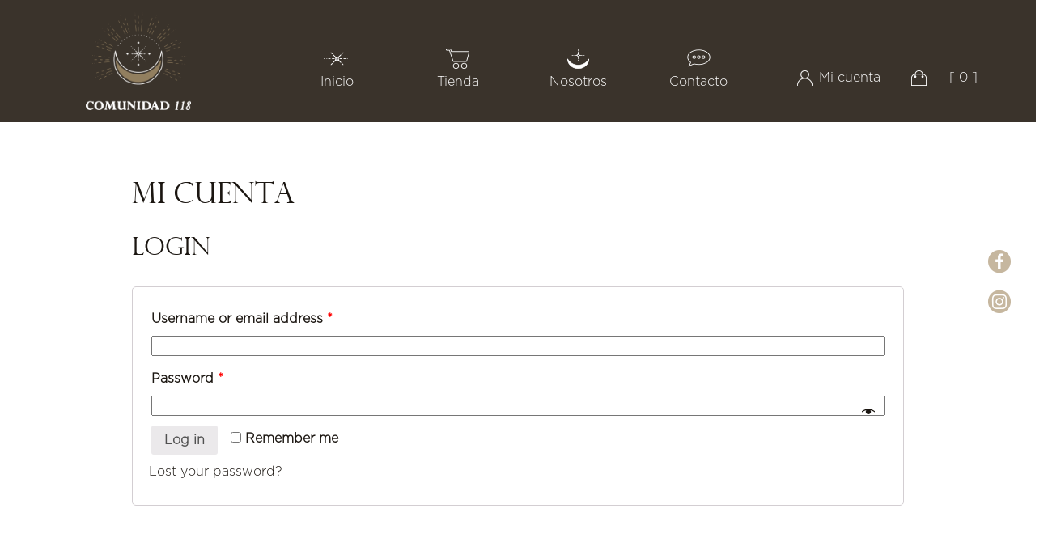

--- FILE ---
content_type: text/css
request_url: https://comunidad118.mx/wp-content/themes/comunidad/css/hero-video.css
body_size: 693
content:
.heropanel--video {
    font-family: 'Open Sans', sans-serif;
    min-height:320px;
}
@keyframes gm-slidein {
    from {
        -webkit-transform:translate3d(0,-100%,0);
        opacity:0;
        transform:translate3d(0,-100%,0);
    }
    
    to {
        -webkit-transform:none;
        opacity:1;
        transform:none;
    }
}

.heropanel__content {
    -moz-animation:gm-slidein 3s 1;
    -ms-animation:gm-slidein 3s 1;
    -o-animation:gm-slidein 3s 1;
    -webkit-animation:gm-slidein 3s 1;
    animation:gm-slidein 3s 1;
    border-bottom:1px solid #FFF;
    margin:0 auto;
    max-width:50%;
    padding:4em 0 2em;
    text-align:center;
    background-color: rgba(0, 0, 0, 0.5);
}

.heropanel__content h1 {
    //margin:0 0 .5em;
    margin-top: 40px;
    text-transform:uppercase;
}

.heropanel__content h1 a {
    color:#FFF;
    text-decoration:none;
}

.heropanel__content p {
    color:#fff;
    margin:0;
    text-transform:uppercase;
}


--- FILE ---
content_type: text/css
request_url: https://comunidad118.mx/wp-content/themes/comunidad/style.css?ver=6.9
body_size: 27191
content:
/*
Theme Name: Comunidad 118
Author: Paulo Giovani
Author URI: http://crealog.mx/
Description: 
Version: 1
Requires at least: 5.0
Tested up to: 5.9
Requires PHP: 7.0
License: GNU General Public License v3 or Later
License URI: https://www.gnu.org/licenses/gpl.html
Text Domain: crealog.mx

BlankSlate WordPress Theme © 2011-2022 TidyThemes
BlankSlate is distributed under the terms of the GNU GPL
*/

@font-face {
  font-family: 'Gotham-Light';
  font-style: normal;
  font-weight: normal;
  src: local('Gotham-Light'), url('fonts/Gotham-Light.woff') format('woff');
  font-weight: normal;
}

@font-face {
  font-family: 'Gotham-Medium';
  font-style: normal;
  font-weight: normal;
  src: local('Gotham-Medium'), url('fonts/Gotham-Medium.woff') format('woff');
  font-weight: normal;
}

@font-face {
  font-family: 'Perpetua-Titling-MT-Light';
  font-style: normal;
  font-weight: normal;
  src: local('Perpetua-Titling-MT-Light'), url('fonts/Perpetua-Titling-MT-Light.woff') format('woff');
  font-weight: normal;
}

body, html{
    color: #263544; 
    overflow-x: hidden;
    overflow-y: auto;
    font-size: 16px;
    background-color: #fff;
    color: #1b1611;
    font-weight: 400;
    font-family: 'Gotham-Light', serif;
  }
  
b, strong{
  font-family: 'Gotham-Medium', serif;
}

h1,h2,h3,h4{
  font-weight: normal;
  font-family: 'Perpetua-Titling-MT-Light', serif;
}

a{
  color: inherit;
}

a:hover, a:focus{
  text-decoration: none;
}

*, *::before, *::after{
    -webkit-transition-duration: 0.6s;
    transition-duration: 0.6s;
    -webkit-transition-property: all;
    transition-property: all;
}

*::-moz-selection{
   background: #2e2118;
   color: #fff;
  }
  
  *::selection {
    background: #2e2118;
    color: #fff;
}

a{
    color: inherit;
  }

  a:hover, a:focus{
    text-decoration: none;
    color: inherit;
}

ul{
    padding: 0; 
    list-style: none;
    margin: 0;
}

.container{
    width: 1180px;
    max-width: 100%
}

.centrado{
  float: none !important;
    margin: 0 auto !important;
    position: relative !important;
}

#altura-cabecera{
  width: 100%;
  height: 136px;
  position: relative;
  display: block;
  overflow: hidden;
  clear: both;
}

.menu{
  text-align: center;
  color: #fff;
  text-align: center;
}

.menu-tienda{
  text-align: center;
  color: #fff;
  text-align: center;
}

.menu img{
  position: relative;
  margin: 0 auto;
}

.menu li{
  display: inline-block;
}

.menu-tienda li{
  display: inline-block;
}

.menu-tienda img{
  position: relative;
  float: left;
}

.logo img{
  width: 130px;
  position: relative;
  margin: 0 auto;
  display: block;
}

.cabecera{
  padding-top: 15px;
  padding-bottom: 15px;
}

.cabecera-fija{
  position: fixed;
  width: 100%;
  margin: 0;
  z-index: 1000;
}

.cabecera-fija > span{
  background-color: rgba(37, 29, 21, 0.9);
  mix-blend-mode: multiply;
  position: absolute;
  display: block;
  width: 100%;
  height: 100%;
  top: 0;
  left: 0;
}

.banner-index{
  background-image: url('img/slider.jpg');
  background-attachment: fixed;
  background-size: cover;
  background-repeat: no-repeat;
}

.banner-superior{
  padding-top: 40vh;
  color: #fff;
  min-height: 100vh;
}

.banner-inferior{
  color: #fff;
  position: relative;
}

.banner-inferior:before{
  content: '';
  background-color: rgba(37, 29, 21, 0.7);
  mix-blend-mode: multiply;
  position: absolute;
  width: 100%;
  height: 100%;
  top: 0;
  left: 0;
}

.redes-header{
  position: fixed;
  z-index: 1001;
  right: 30px;
  top: 40vh;
}

.redes-header img{
  margin-top: 20px;
}

.contenedor-menu{
  padding-top: 40px;
}

.contenedor-menu-tienda{
  padding-top: 70px;
}

.banner-index h1{
  font-size: 42px;
  letter-spacing: 5px;
  word-spacing: 5px;
}

.banner-index h2{
  font-family: 'Gotham-Light';
  text-transform: uppercase;
  color: #9aa1a4;
  font-size: 18px;
  line-height: 1.3;
}

.ver-mas, .ver-mas-2, .ver-mas-3, .nav-next, .nav-previous, .woocommerce a.button, div.wpforms-container-full .wpforms-form button[type=submit] {
  display: inline-block;
  border: 1px solid #fff;
  text-align: center;
  text-transform: uppercase;
  padding: 20px 65px;
  font-size: 13px;
  margin-top: 20px;
  border-radius: 3px;
}

.woocommerce a.button{
  background: none;
  padding: 20px 40px !important;
  color: #8c7e61;
  border-color: #8c7e61;
}

.ver-mas-2{
  border-color: #333;
  color: #333;
}

.ver-mas-3{
  border: 1px solid #8c7e61 !important;
  color: #8c7e61;
  padding-left: 30px;
  padding-right: 30px;
  background: none;
}

.ver-mas:hover, .ver-mas:focus, , .nav-next:hover, .nav-previous:hover, .nav-next:focus, .nav-previous:focus {
  background-color: #fff;
  color: #2e2118;
}

.ver-mas-2:hover, .ver-mas-2:focus{
  background-color: #333;
  color: #fff;
}

.ver-mas-3:hover, .ver-mas-3:focus, .woocommerce a.button:hover, .woocommerce a.button:focus {
  background-color: #8c7e61;
  color: #fff;
}


.woocommerce a.button{
  font-weight: 400;
  padding: 10px 40px;
  margin-top: 0;
}

.nav-links>div {
  margin-left: 10px;
}

.banner-inferior{
  padding-top: 80px;
  padding-bottom: 80px;
  text-align: center;
}

.banner-inferior img{
  position: relative;
  margin: 0 auto;
  width: 120px;
  margin-bottom: 25px;
}

.banner-inferior span{
  color: #8c7e61;
  font-size: 17px;
  text-transform: uppercase;
  letter-spacing: 2px;
}

.banner-inferior h3{
  font-size: 28px;
  letter-spacing: 4px;
  line-height: 1.4;
  word-spacing: 8px;
}

.descripcion-banner-inferior{
  text-align: justify;
  text-align-last: center;
}

.productos-index-1, .productos-index-2, .productos-index-3{
  padding-top: 70px;
  padding-bottom: 70px;
}

.productos-index-1, .productos-index-3{
  background-color: #ededec;
}

.destacado-productos h2{
  line-height: 1.4;
  letter-spacing: 5px;
  word-spacing: 5px;
  font-size: 24px;
}

.destacado-productos{
  padding-top: 70px;
}

.destacado-productos span{
  color: #8c7e61;
  text-transform: uppercase;
}

.descripcion-destacado-producto{
  font-size: 13px;
}

.producto{
  text-align: center;
  padding-left: 5px;
  padding-right: 5px;
}

.producto > div{
  border-radius: 3px;
  overflow: hidden;
}

.producto img{
  display: block;
  border-radius: 0 0 3px 3px;
} 

.producto:hover > div, .producto:focus > div{
  background-color: #d5d5d5;
  box-shadow: 2px 5px 15px 5px rgba(0,0,0,0.24);
  -webkit-box-shadow: 2px 5px 15px 5px rgba(0,0,0,0.24);
  -moz-box-shadow: 2px 5px 15px 5px rgba(0,0,0,0.24);
}

.producto:hover .descripcion-listado-frente, .producto:focus .descripcion-listado-frente{
  display: none;
}

.descripcion-listado-vuelta{
  display: none;
  color: #8c7e61;
}

.descripcion-listado-vuelta .ver-mas-3{
  margin-top: 0;
  overflow: hidden;
  clear: both;
  position: relative;
}

.descripcion-listado-vuelta span{
  font-size: 17px;
  overflow: hidden;
  clear: both;
  position: relative;
  padding-top: 20px;
  padding-bottom: 20px;
  display: block;
}

.producto:hover .descripcion-listado-vuelta, .producto:focus .descripcion-listado-vuelta{
  display: block;
  min-height: 185px;
}

.descripcion-listado-frente{
  font-size: 13px;
  min-height: 185px;
  overflow: hidden;
  clear: both;
  position: relative;
}

.descripcion-listado-frente p{
  width: 80%;
  position: relative;
  margin: 0 auto;
}

.producto h2{
  color: #8c7e61;
  font-family: 'Gotham-Light', serif;
  text-transform: uppercase;
  font-size: 17px;
  position: relative;
  min-height: 38px;
  margin-top: 20px !important;
  margin-bottom: 20px !important;
}

.destacado{
  position: relative;
  text-align: center;
  color: #fff;
  padding-top: 120px;
  padding-bottom: 120px;
  background-attachment: fixed;
  background-size: cover;
  background-image: url('img/banner.jpg');
  font-size: 18px;
  background-position: center;
}

.destacado:before{
  content: '';
  background-color: rgba(116,93,68,0.5);
  top: 0;
  left: 0;
  width: 100%;
  height: 100%;
  position: absolute;
  display: block;
}

.destacado h2{
  font-family: 'Gotham-Light', serif;
  font-size: 20px;
  text-transform: uppercase;
  margin-bottom: 25px;
}

.producto-destacado{
  background-color: #e4e4e5;
  overflow: hidden;
  clear: both;
}

.imagen-producto-destacado{
  padding-left: 0;
}

.descripcion-producto-destacado{
  padding-top: 150px;
  padding-bottom: 20px;
  font-size: 14px;
}

.descripcion-producto-destacado span{
  color: #8c7e61;
  text-transform: uppercase;
  letter-spacing: 2px;
  word-spacing: 5px;
}

.descripcion-producto-destacado h2{
  word-spacing: 5px;
  letter-spacing: 5px;
  line-height: 1.3;
}




.contacto{
  padding-top: 160px;
  padding-bottom: 160px;
  background-image: url('img/slider-contacto.jpg');
  background-size: cover;
  background-attachment: fixed;
  color: #fff;
}

.contacto img{
  position: relative;
  margin: 0 auto;
}

.contacto h1{
  text-align: center;
  font-size: 40px;
  line-height: 1.4;
  letter-spacing: 5px;
  word-spacing: 5px;
  margin-bottom: 50px;
}

.formulario input[type=text], .formulario input[type=email], .formulario textarea{
  background: none !important;
  border: 1px solid #fff !important;
  width: 100% !important;
  padding: 10px !important;
  margin-bottom: 25px !important;
  outline: none !important;
  border-radius: 3px !important;
  min-height: 45px !important;
  margin-bottom: 0 !important;
}

.formulario textarea{
  min-height: 140px !important;
}

.formulario button{
  background  : none !important;
}

.formulario input[type=radio]{
  width: 20px !important;
  height: 20px !important;
  top: 5px !important;
  position: relative !important;
  margin-left: 5px !important;
}

.formulario{
  padding-top: 50px;
  padding-bottom: 50px;
}

.introduccion-contacto{
  color: #9aa1a4
}

.contacto h2{
  font-family: 'Gotham-Light', serif;
  font-size: 22px;
  margin-top: 20px;
  margin-bottom: 40px;
}

.contacto label{
  font-weight: normal;
}

.contacto a{
  color: #8c7e61;
}

.nosotros{
  background-image: url('img/slider-acerca.jpg');
  background-attachment: fixed;
  background-size: cover;
  padding-top: 200px;
  color: #9aa1a4;
  padding-bottom: 50px;
  position: relative;
  font-size: 14px;
}

.nosotros:before{
  content: '';
  position: absolute;
  top: 0;
  left: 0;
  width: 100%;
  height: 100%;
  background-color: rgba(72,69,62,0.8);
  mix-blend-mode: multiply;
}

.nosotros img{
  position: relative;
  margin: 0 auto;
}

.nosotros h1{
  color: #fff;
  text-align: center;
  padding-top: 20px;
  padding-bottom: 50px;
  letter-spacing: 5px;
}

.nosotros h2{
  color: #fff;
  font-family: 'Gotham-Light', serif;
  font-size: 20px;
  line-height: 1.4;
  padding-top: 20px;
  padding-bottom: 20px;
}

.nosotros-destacado{
  background-image: url('img/slider-acerca.jpg');
  background-attachment: fixed;
  background-size: cover;
  text-align: center;
  padding-top: 50px;
  padding-bottom: 50px;
  color: #fff;
  font-size: 13px;
}

.nosotros-destacado span{
  color: #d7c19e;
  letter-spacing: 5px;
  word-spacing: 5px;
  font-size: 16px;
}

.nosotros-destacado h2{
  letter-spacing: 5px;
  word-spacing: 5px;
  line-height: 1.3;
  font-size: 22px;
}

.contenido-nosotros-destacado{
  border-bottom: 1px solid #929293;
  padding-bottom: 20px;
}

.contenido-nosotros-destacado:after{
  content: '';
  position: absolute;
  display: block;
  width: 6px;
  height: 6px;
  border-radius: 50%;
  background-color: #929293;
  bottom: 0;
  right: 0;
  bottom: -3px;
}

.frase-destacada-nosotros{
  padding-top: 100px;
  padding-bottom: 100px;
  background-image: url('img/banner-inspiracion.jpg');
  background-attachment: fixed;
  background-size: cover;
  color: #fff;
  position: relative;
  font-size: 14px;
}

.frase-destacada-nosotros:before{
  content: '';
  position: absolute;
  top: 0;
  left: 0;
  width: 100%;
  height: 100%;
  background-color: rgba(0,0,0,0.2);
}

.frase-destacada-nosotros span{
  color: #8c7e61;
  text-transform: uppercase;
  letter-spacing: 5px;
}

.frase-destacada-nosotros h2{
  letter-spacing: 5px;
  word-spacing: 5px;
  margin-bottom: 20px;
}

.banner-nosotros{
  padding-top: 100px;
  padding-bottom: 100px;
  background-image: url('img/banner-corazon.jpg');
  background-attachment: fixed;
  background-size: cover;
  color: #9aa1a4;
  text-align: center;
  font-size: 14px;
}

.banner-nosotros span{
  color: #fff;
  font-size: 20px;
  position: relative;
  padding-top: 20px;
  display: block;
}

.banner-nosotros img{
  position: relative;
  margin: 0 auto;
}

.banner-nosotros h2{
  font-size: 35px;
  letter-spacing: 5px;
  word-spacing: 5px;
  margin-bottom: 20px;
  color: #fff;
}

.intro-tienda{
  background-color: #e4e4e5;
  padding-top: 200px;
  padding-bottom: 60px;
}

.intro-tienda img{
  position: relative;
  display: block;
  width: 180px;
  margin: 0 auto;
}

.intro-tienda h2{
  line-height: 1.3;
  font-size: 32px;
  letter-spacing: 2px;
  word-spacing: 5px;
}

.intro-tienda h2 span{
  color: #8c7e61;
  display: block;
  overflow: hidden;
  clear: both;
}

.frase-tienda{
  color: #8c7e61;
  text-transform: uppercase;
  font-size: 15px;
}

.categorias-tienda{
  padding-top: 30px;
  padding-bottom: 30px;
  text-align: center;
}

.categorias-tienda h1{
  color: #8c7e61;
  padding-top: 20px;
  padding-bottom: 20px;
  letter-spacing: 5px;
  text-align: left;
}

.categoria{
  color: #8c7e61;
  text-align: center;
  text-transform: uppercase;
  padding-left: 6px;
  padding-right: 6px;
  margin-bottom: 20px;
}

.categoria a:hover img, .categoria a:focus img{
  box-shadow: 2px 5px 15px 5px rgba(0,0,0,0.24);
  -webkit-box-shadow: 2px 5px 15px 5px rgba(0,0,0,0.24);
  -moz-box-shadow: 2px 5px 15px 5px rgba(0,0,0,0.24);
}

.categoria img{
  border-radius: 3px;
}

.categoria h2{
  font-family: 'Gotham-Light', serif;
  font-size: 20px;
  min-height: 50px;
  position: relative;
}

body { white-space: -0.125em; }

.categoria.col-md-2{
  padding-left: 15px;
  padding-right: 15px;
  display: inline-block;
  float: none;
  vertical-align:top;
  width: 16.1%;
}

.categoria.col-md-2 h2{
  color: #1b1611;
  text-transform: uppercase;
  font-size: 14px;
  line-height: 1.4;
  letter-spacing: 2px;
  word-spacing: 4px;
  min-height: 60px;
}

.intro-categorias{
  background-image: url('img/fondo-categorias.jpg');
  background-size: cover;
  background-position: center;
}


.titulo-subcategorias h2{
  letter-spacing: 3px;
  font-size: 25px;
}

.subcategorias{
  padding-top: 20px;
  text-transform: uppercase;
  line-height: 1.5;
  color: #8c7e61;
}

.subcategorias li{
  padding-bottom: 10px;
  letter-spacing: 2px;
  font-size: 14px;
  margin-left: 30px;
}

.subcategorias li a{
  display: block;
  width: 100%;
  height: 100%;
  position: relative;
}

.subcategorias li a:hover:before, .subcategorias li a:focus:before, .subcategorias li a.actual::before, .subcategorias li a.actual::before{
  content: '';
  display: block;
  position: absolute;
  width: 7px;
  height: 7px;
  background-color: #1b1611;
  border-radius: 50%;
  left: -15px;
  top: 6px;
}

.subcategorias li a:hover, .subcategorias li a:focus, .subcategorias li a.actual{
  color: #1b1611;
  font-family: 'Gotham-Medium', serif;
}

.intro-categorias .ver-mas-2{
  padding-left: 15px;  
  padding-right: 15px;
  width: 100%;
  margin-top: 40px;
}

.productos-categorias{
  padding-top: 70px;
  padding-bottom: 70px;
}

.productos-categorias .producto{
  margin-bottom: 50px;
}

.titulo-relacionados{
  text-align: center;
  margin-bottom: 40px;
  text-transform: uppercase;
  letter-spacing: 5px;
}

.titulo-relacionados span{
  color: #8c7e61;
  letter-spacing: 2px;
}

.titulo-relacionados h2{
  line-height: 1.3;
}

.destacado-producto:before{
  content: '';
  display: block;
  width: 100%;
  height: 100%;
  top: 0;
  left: 0;
  background-color: rgba(0,0,0,0.6);
  position: absolute;
}

.destacado-producto span{
  color: #8c7e61;
  text-transform: uppercase;
  font-size: 16px;
  position: relative;
  margin-top: 20px;
  display: block;
}

.destacado-producto{
  color: #fff;
  position: relative;
  text-align: center;
  background-image: url('img/producto-destacado.jpg');
  background-attachment: fixed;
  background-size: cover;
  background-position: center;
  padding-top: 60px;
  padding-bottom: 100px;
  font-size: 14px;
}

.destacado-producto h2{
  letter-spacing: 5px;
  line-height: 1.5;
  margin-bottom: 20px;
}

.destacado-producto img{
  position: relative;
  width: 160px;
  margin: 0 auto;
}

.descripcion-producto-detalle{
  font-size: 13px;
}

.descripcion-producto-detalle h2{
  color: #8c7e61;
  padding-top: 50px;
  margin-bottom: 5px;
}

.precio-detalle{
  padding-top: 20px;
  padding-bottom: 20px;
  margin-bottom: 30px;
  margin-top: 30px;
  overflow: hidden;
  clear: both;
  border-top: 1px solid #8c7e61;
  border-bottom: 1px solid #8c7e61;
}

.precio-detalle input{
  border: none;
  width: 50px;
  color: #1c1712;
  font-size: 18px;
  padding: 8px;
  padding-left: 0;
  padding-right: 0;
  text-align: center;
}

.cantidad-producto span{
  font-size: 15px;
  color: #8c7e61;
}

.cantidad-producto{
  font-size: 18px;
  text-transform: uppercase;
}

.precio-producto{
  padding-top: 30px;
  font-size: 22px;
  font-family: 'Gotham-Medium', sans-serif;
  color: #8c7e61;
}

.ruta-detalle{
  text-transform: uppercase;
  font-size: 10px;
}

.footer{
  background-color: #423f3b;
  text-align: center;
  padding-bottom: 50px;
  padding-top: 20px;
}

.footer a{
  color: #8c7e61;
}

.footer img{
  position: relative;
  margin: 0 auto;
  margin-top: 30px;
  margin-bottom: 30px;
  width: 170px;
}

.separador-footer{
  background-color: #8c7e61;
  width: 100%;
  height: 1px;
  margin-bottom: 20px;
  margin-bottom: 50px;
}

.vinculos-footer{
  text-align: center;
}

.vinculos-footer li:nth-child(1):before{
  display: none;
}

.vinculos-footer li:before{
  content: ' | ';
  color: #8c7e61;
  position: relative;
  padding-left: 5px;
  padding-right: 5px;
}

.vinculos-footer li{
  display: inline-block;
}











.materiales {
  background-color: #2c4b94;
  border-top: 6px solid #0e9aff;
  padding-top: 50px;
  padding-bottom: 100px;
  color: #fff;
}

.materiales h2 {
  font-size: 40px;
  margin-bottom: 40px;
}

.materiales .ver-mas {
  margin-top: 60px;
}

.intro-materiales {
  padding-top: 70px;
}

.material {
  padding-left: 5px;
  padding-right: 5px;
  min-height: 320px;
}

.descricpion-material {
  padding-top: 20px;
  min-height: 80px;
  font-size: 16px;
}

.material span {
  font-size: 12px;
  text-transform: uppercase;
}

.pleca-tienda {
  padding-bottom: 20px;
  position: relative;
  border-bottom: 1px solid #939394;
}

.pleca-tienda:before {
  content: '';
  position: absolute;
  width: 5px;
  height: 5px;
  border-radius: 50%;
  background-color: #939394;
  bottom: -3px;
  right: 0;
}

.piano-corazon {
  padding-top: 100px;
}

.buscador {
  padding-bottom: 40px;
}

.buscador button, .button-search {
  background: none;
  background-image: url('img/lupa.png');
  background-repeat: no-repeat;
  background-position: right center;
  background-size: 20px;
  width: 100%;
  height: 30px;
  position: relative;
  margin: 0 auto;
  border: none;
  float: right;
}

.buscador input[type="search"] {
  color: #fff;
  background-color: #39056d;
  border-radius: 16px;
  width: 100%;
  outline: none;
  border: none;
  padding: 4px 15px;
  text-transform: uppercase;
  font-size: 14px;
  font-family: 'Montserrat-Bold', serif;

}

.buscador input::placeholder {
  color: #fff;
  opacity: 0.5;
}

.listado-materiales {
  background: none;
  border: none;
}

.cabecera-listado-materiales:before {
  display: none;
}

.cabecera-listado-materiales {
  background: none;
}

.cabecera-listado-materiales h2 {
  font-size: 45px;
}

.cuerpo-listado-materiales {
  background-image: url('img/fondo-materiales.jpg');
  background-size: 100%;
}

.icono-herramientas {
  padding-top: 80px;
}

.cabecera-listado-materiales h2 span {
  letter-spacing: normal;
}

.cabecera-listado-materiales h2 b {
  color: #00f0ff;
}

.col-5 {
  display: block !important;
  width: 20%;
  float: left;
  box-sizing: border-box;
}

.cabecera-noticia{
  padding-top: 200px;
  padding-bottom: 100px;
  color: #fff;
  position: relative;
  background-size: cover;
  background-attachment: fixed;
}

.cabecera-noticia:before{
  content: '';
  background-color: rgba(0,0,0,0.8);
  top: 0;
  left: 0;
  width: 100%;
  height: 100%;
  display: block;
  position: absolute;
}

.detalle{
  background-color: #ccc;
  padding-top: 100px;
  padding-bottom: 100px;
}


.woocommerce-Price-currencySymbol{
  display: inline !important;
  overflow: visible;
  clear: none;
}

.padding-piezas{
  padding-top: 10px;
  position: relative;
  display: block;
  float: left;
}


/* Galeria woocommerce y compartir */
/* Galeria woocommerce y compartir */

.woocommerce div.product div.images{
  width: 100% !important;
}


.woocommerce div.product div.images .flex-control-thumbs{
  display: none;
}

.flex-direction-nav{
  text-align: center;
}

.flex-nav-prev, .flex-nav-next{
  display: inline-block;
  padding: 0 10px;
}


.heateor_sss_sharing_ul .heateorSssSharingSvg.heateorSssFacebookSvg, .heateor_sss_sharing_ul .heateorSssSharing.heateorSssFacebookBackground{
  display: none !important;
}

div.heateor_sss_follow_ul a, div.heateor_sss_horizontal_sharing div.heateor_sss_sharing_ul a{
  display: none !important;
}

#heateor_sss_sharing_more_providers .all-services{
  height: 120px !important;
}

#heateor_sss_sharing_more_providers{
  height: inherit !important;
}

.heateor_sss_sharing_ul{
  position: absolute;
  bottom: 60px;
  right: 27px;
}

.heateorSssSharing.heateorSssMoreBackground{
  background: none;
}

.heateorSssSharingSvg.heateorSssMoreSvg{  
  width: 20px;
  height: 20px;
  background-size: 100%;
}

.heateor_sss_svg svg{
  display: none !important;
}

.heateor_sss_horizontal_sharing .heateor_sss_svg{
  background: none !important;
  background-image: url('img/compartir.png') !important;
  background-repeat: no-repeat !important;
  background-position: center !important;
  background-size: 18px !important;
}


.woocommerce-product-gallery__trigger{
  background: none !important;
  background-image: url('img/zoom.png') !important;
  -webkit-background-size: 25px !important;
  background-size: 25px !important;
  background-repeat: no-repeat !important;
  background-position: center !important;
  bottom: 0 !important;
  position: absolute !important;
  top: inherit !important;


  
}

.woocommerce div.product div.images .woocommerce-product-gallery__trigger{
  bottom: 0px !important;
  right: 15px !important;
}


.woocommerce-product-gallery__trigger:before, .woocommerce-product-gallery__trigger:after{
  display: none !important;
}

.woocommerce div.product div.images .woocommerce-product-gallery__wrapper {
    pointer-events: none;
}

.flex-direction-nav{
  position: absolute;
  display: block;
  left: 0;
  right: 0;
  bottom: 0px !important;
}

.woocommerce div.product div.images.woocommerce-product-gallery{
  margin: 0;
}

/* Fin Galeria woocommerce y compartir */
/* Fin Galeria woocommerce y compartir */

#wpforms-60-field_5-container .wpforms-field-description{
  float: left;
  position: relative;
  top: -17px;
  left: 35px;
}

.contacto label{
  display: none !important;
}

.wpforms-submit-container{
  overflow: hidden;
  clear: both;
}

#wpforms-60-field_5 label{
  display: block !important;
  text-transform: none !important;
  position: relative;
  float: left;
  padding-top: 8px;
  padding-left: 10px;
}


.formulario input[type=radio]{
  position: relative;
  float: left;
}

.field-radio ul li label{
  position: relative;
  float: left;
  padding-right: 10px;
}

.ur-frontend-form .ur-button-container{
  padding: 0;
}

.ur-frontend-form .ur-button-container .ur-submit-button{
  margin-left: 0;
  padding: 8px 40px;
}


div.wpforms-container-full .wpforms-form .wpforms-submit-container{
  padding: 0 !important;
}

div.wpforms-container-full .wpforms-form button[type=submit]{
  color: #fff !important;
  padding: 20px 55px !important;
  font-size: 13px !important;
}

#altura-pagina{
  width: 100%;
  position: relative;
  height: 200px;
}
.pagina{
  padding-bottom: 100px;
}

.woocommerce-notices-wrapper{
  position: fixed;
  width: 100%;
  bottom: 0;
  z-index: 1000;
}

.woocommerce-message{
  margin: 0;
}

.added_to_cart{
  position: relative;
  overflow: hidden;
  clear: both;
  display: block;
}

@media(max-width: 991px){

  #menu-movil{
      display: block;
      background-color: #8c7e61;
      width: 40px;
      height: 36px;
      position: fixed;
      right: 10px;
      top: 25px;
      z-index: 1004;
      border-radius: 5px;
      border: 2px solid #2e2118;
  }

  #menu-movil a{
      display: block;
      width: 100%;
      height: 100%;
      padding-top: 3px;
      -webkit-box-sizing: border-box;
      -moz-box-sizing: border-box;
      box-sizing: border-box;
  }

  #menu-movil a span{
      position: relative;
      display: block;
      background-color: #fff;
      width: 60%;
      height: 2px;
      margin: 0 auto;
      margin-top: 5px;
      margin-bottom: 5px;
      border-radius: 5px;
  }

  #menu-movil a.activo span:nth-child(2){
      display: none;
  }

  #menu-movil a.activo span:nth-child(1){
      transform: rotate(-45deg);
      -webkit-transform: rotate(-45deg);
      -moz-transform: rotate(-45deg);
      -o-transform: rotate(-45deg);
      position: absolute;
      top: 0;
      bottom: 0;
      left: 0;
      right: 0;
      margin: auto;
  }

  #menu-movil a.activo span:nth-child(3){
      transform: rotate(45deg);
      -webkit-transform: rotate(45deg);
      -moz-transform: rotate(45deg);
      -o-transform: rotate(45deg);
      position: absolute;
      top: 0;
      bottom: 0;
      left: 0;
      right: 0;
      margin: auto;
  }

  .menu{
    position: fixed;
    overflow: hidden;
    clear: both;
    width: 100%;
    left: 0;
  }

  .menu li{
    width: 100%;
  }

  .menu li a{
    width: 100%;
    border-radius: 0;
  }

  .menu li a img, .menu li a span{
    display: none;
  }

  .menu li ul{
    position: relative;
    top: 0;
    padding-top: 10px;
    padding-bottom: 10px;
  }

  .menu li a h2{
    padding-top: 2px;
    padding-bottom: 2px;
    margin: 0;
    padding-bottom: 10px;
  }

  .contenedor-menu-tienda{
    background-color: #1b1611;
    position: fixed;
    bottom: 0;
    left: 0;
    width: 100%;
    padding: 15px;
  }

  body .footer{
    padding-bottom: 100px;
  }

  .banner-index h1{
    font-size: 27px;
  }

  .destacado-productos{
    padding-bottom: 30px;
  }

  .intro-materiales{
    padding-bottom: 30px;
  }


  .menu{
    background-color: #2e2118;
    padding: 20px;
    line-height: 2.5;
    top: 115px;
  }

  .productos-tienda{
    margin-top: 50px;
    padding-left: 0;
    border: 0;
  }

  .cabecera-listado-materiales h2{
    font-size: 30px;
  }

  .intro-tienda img{
    display: none;
  }

  .cuerpo-listado-materiales{
    background-size: cover;
  }

  .nosotros-destacado img{
    position: relative !important;
    margin: 0 auto !important;
    padding-top: 40px !important;
    display: block !important;
  }

  .intro-tienda h2{
    font-size: 30px;
  }

  .precio-producto{
    overflow: hidden;
    clear: both;
  }

  .titulo-relacionados h2{
    font-size: 30px;
  }


  .logo img{
    width: 90px;
  }

  .contenedor-menu{
    padding-top: 0;
  }

  .contacto h1{
    font-size: 30px;
  }

  .categoria img{
    width: 100%;
  }

  .categoria.col-md-2{
    width: 30%;
  }



}

@media(max-width: 771px){

  .categoria.col-md-2{
    width: 48%;
  }

}

--- FILE ---
content_type: text/javascript
request_url: https://comunidad118.mx/wp-content/themes/comunidad/js/scripts.js
body_size: 4774
content:
$(document).ready(function() {

	$('#menu-movil a').click(function(x){
		x.preventDefault();

			if($('#menu').is(':visible')){
				$(this).removeClass('activo');
			}else{
				$(this).addClass('activo');				
			}

				$('#menu').toggle();			

	})

	altura_menu = $('#altura-menu').height();

	$('#menu li a.scroll').on('click',function(x){
		x.preventDefault();
		vinculo = $(this).attr('href');
		$('html, body').animate({ scrollTop : $( vinculo ).offset().top-(altura_menu) });
	})


	$('#menu li a').on('click',function(x){

		$('#menu-movil a').removeClass('activo');

	})

	$(window).resize(function(x){
		if( $(window).width() >= 992 ){
			altura_pantalla = $(window).outerHeight();
			$('.slider').css('height', altura_pantalla+'px');			
		}else{
			$('.slider').removeAttr('style');						
		}
	}).resize();



$.fn.extend({	
	// Devuelve true si el elemento está en window
	isInScene : function(arg)
	{	
		// Fuerza que arg sea un objeto
		arg = arg || {};
		// Valor por defecto de desfase
		arg.desfase = arg.desfase || 183;
		// Fuerza a que desfase sea númerico
		arg.desfase = parseInt(arg.desfase,10);
 
		// Posición vertical del elemento respecto al principio del documento
		var pos_container = $(this).offset().top;
 
		// Altura del elemento
		var container_height = $(this).outerHeight();
 
		// Posición vertical de document
		var pos_document = $(document).scrollTop();
 
		// Alto ventana
		var window_height = $(window).height();	
 
		return (pos_document+window_height > pos_container+arg.desfase && pos_container+container_height > pos_document+arg.desfase);
	}
});

	$(window).scroll( function(x){
		
		$('.seccion').each(function(index, element){

			if( $(element).isInScene())
			{
				$('#menu li').removeClass('actual');
				elemento_menu = $(element).data('seccion');
				$('.seccion-'+elemento_menu).addClass('actual');
				return false;
			}

		})

	}).scroll();


	if($(window).width() <= 991){

		$('#menu li a').on('click',function(x){

			$(this).closest('#menu').css('display','none');

		})

	}

	$(window).resize(function(){

		if($(window).width() > 991){
			$('#menu').css('display','block');
		}else{
			$('#menu').css('display','none');			
		}

	}).resize();


////////////////////////////////////

	$('.servicios a').click(function(x){
		x.preventDefault();
		img = $(this).data('src');
		$('.slider').css('background-image', 'url('+img+')');
	})	

///////////////////////////////////////

$('body').on('mouseenter', '.vinculo-con-imagen', function(x){
	$(this).find('img').attr('srcset', $(this).find('img').data('imghover'));	
})

$('body').on('mouseleave', '.vinculo-con-imagen', function(x){
	$(this).find('img').attr('srcset', $(this).find('img').data('img'));	
})


///////////////////////////////////////

	$('#menu-movil a').click(function(x){
		x.preventDefault();

			if($('.menu').is(':visible')){
				$(this).removeClass('activo');
				$('.menu').addClass('hidden-sm hidden-xs');
			}else{
				$(this).addClass('activo');				
				$('.menu').removeClass('hidden-sm hidden-xs');
			}

	})


///////////////////////////////////





	$(document).on('change','input[type="file"]',function(){
		// this.files[0].size recupera el tamaÃ±o del archivo
		// alert(this.files[0].size);
		
		var fileName = this.files[0].name;
		var fileSize = this.files[0].size;

		if(fileSize > 2000000){
			alert('El archivo no debe superar los 2MB');
			this.value = '';
			this.files[0].name = '';
		}else{
			// recuperamos la extensiÃ³n del archivo
			var ext = fileName.split('.').pop();
			
			// Convertimos en minÃºscula porque 
			// la extensiÃ³n del archivo puede estar en mayÃºscula
			ext = ext.toLowerCase();
	    
			// console.log(ext);
			switch (ext) {
				case 'jpg':
				case 'jpeg':
				case 'png':
				case 'gif': break;
				default:
					alert('El archivo no tiene la extensiÃ³n adecuada');
					this.value = ''; // reset del valor
					this.files[0].name = '';
			}
		}
	});


/////////////////////////////////


/*$(window).scroll(function () {
    var scrollTop = $(window).scrollTop();
    var height = $(window).height()-300;

    $('.nosotros-fondo').css({
        'opacity': ((height - scrollTop) / height)
    }).scroll(); 
});
*/


//////////////////////////////////

                $('p').highlight('Global Sense');

})

$(window).load(function(){
	$('#slider').ready(function(){

		$('#slider').nivoSlider({
			effect: 'random',
			slices: 15,
			boxCols: 12,
			boxRows: 8,
			animSpeed: 500,
			pauseTime: 5000,
			startSlide: 0,
			directionNav: true,
			controlNav: false,
			controlNavThumbs: false,
			pauseOnHover: true,
			manualAdvance: false,
			prevText: 'Prev',
			nextText: 'Next',
			randomStart: false,
			beforeChange: function(){},
			afterChange: function(){},
			slideshowEnd: function(){},
			lastSlide: function(){},
			afterLoad: function(){}
		});

	})
})